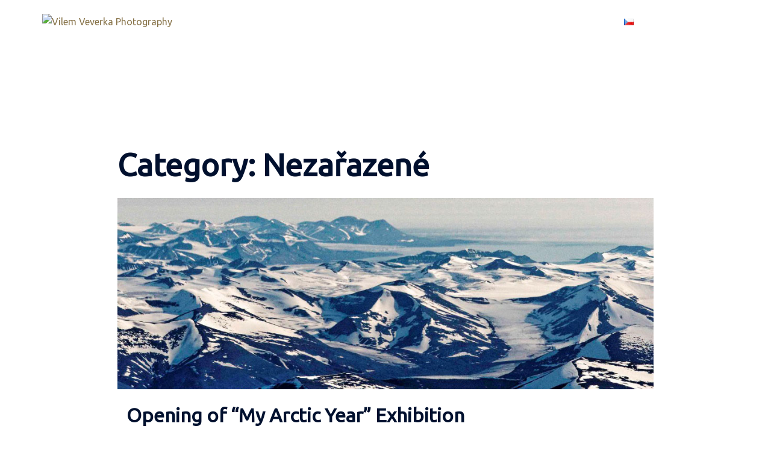

--- FILE ---
content_type: text/css
request_url: https://www.vilemveverka.photography/wp-content/themes/sydney-child/style.css?ver=20230821
body_size: 584
content:
/*
Theme Name: Sydney Child
Theme URI: http://athemes.com/theme/sydney
Author: aThemes
Author URI: http://athemes.com
Template: sydney
Version: 1.0
License: GNU General Public License v2 or later
License URI: http://www.gnu.org/licenses/gpl-2.0.html
Text Domain: sydney
*/

h1, h2, h3, h4, h5, h6 {
    color: #88744a;
}

h1.title-post {
    font-size: 24px !important;
}


/* vypis galerie, skupiny galerii a lightbox galerie - BEGIN */
.bwg_image_title {
    font-family: arial !important;
}

.bwg_image_info {
    width: auto !important;
}

.bwg-item {
    max-width: 100% !important;
    padding: 0 15px;
}

.bwg-item .bwg-a {
    margin-right: 0 !important;
    background-color: #cccccc;
}

.bwg-item .bwg-a .bwg-item0 {
    padding: 20px !important;
}

.bwg-item .bwg-a .bwg-item0 .bwg-item1 {
    padding-top: 0 !important;
}

.bwg-item .bwg-a .bwg-item0 .bwg-item1 .bwg-item2 {
    position: static;
    text-align: center;
}

.bwg-title1 {
    padding: 0 20px 20px 20px;
    background-color: #cccccc;
}

.buy_button {
    margin-top: 10px;
}

.bwg_popup_image:hover {
    cursor: zoom-in;
}

#bwg_container1_0 #bwg_container2_0 .bwg-container-0.bwg-standard-thumbnails,
#bwg_container1_0 #bwg_container2_0 .bwg-container-0.bwg-album-thumbnails {
    width: 100% !important;
    margin-left: 0 !important;
    padding-left: 0 !important;
}

.bwg-zoom-effect-overlay {
    position: static !important;
}

.bwg-zoom-effect-overlay .bwg-title1 {
    position: static !important;
    padding-top: 20px;
    padding-bottom: 0;
    opacity: 1 !important;
}

.bwg-title2 {
    color: #88744A !important;
    text-shadow: none !important;
}

.bwg-zoom-effect .bwg-zoom-effect-overlay {
    opacity: 1 !important;
}

#bwg_container1_0 #bwg_container2_0 .bwg-container-0.bwg-standard-thumbnails .bwg-item0,
#bwg_container1_0 #bwg_container2_0 .bwg-container-0.bwg-album-thumbnails .bwg-item0,
.bwg-title1 {
    background-color: #e6e6e6 !important;
}

#bwg_container1_0 #bwg_container2_0 .bwg-container-0.bwg-standard-thumbnails .bwg-title2, 
#bwg_container1_0 #bwg_container2_0 .bwg-container-0.bwg-standard-thumbnails .bwg-ecommerce2 {
    font-weight: bold !important;
}

#bwg_container1_0 #bwg_container2_0 .bwg-container-0.bwg-standard-thumbnails {
    justify-content: left !important;
}

.entry-content > *:not(#bwg_container1_0),
.entry-header,
.bwg_back {
    margin-left: 15px !important;
    margin-right: 15px !important;
}

.bwg_popup_image.bwg_popup_watermark {
    max-width: 90vw !important;
    max-height: 90vh !important;
}
/* vypis galerie, skupiny galerii a lightbox galerie - END */

--- FILE ---
content_type: text/javascript
request_url: https://www.vilemveverka.photography/wp-content/themes/sydney-child/script.js?ver=1
body_size: 984
content:
// add buy button in lightbox
jQuery(document).ready(function () {

    jQuery(document).ajaxComplete(function (event, xhr, settings) {

        // buyButtonClass
        var buyButtonClass = "buy_button";

        // selectory
        var imageSelector = ".bwg_popup_image";
        var titleSelector = ".bwg_image_title";
        var containerSelector = ".mCSB_container";
        var buyButtonSelector = "." + buyButtonClass;

        // objekty
        var $title = jQuery(titleSelector);
        var $container = $title.closest(containerSelector);
        var buttonText = window.location.pathname.split("/")[1] == "en" ? "buy" : "koupit";
        var buttonUrl = window.location.pathname.split("/")[1] == "en" ? "/en/bform/" : "/kform/";
        var imageForBuy = $title.text();
        var $buyButton = $container.find(buyButtonSelector).length 
            ? $container.find(buyButtonSelector) 
            : jQuery("<button class='" + buyButtonClass + "'>" + buttonText + "</button>").appendTo($container);
        $buyButton.on("click", function (e) {
            e.preventDefault();
            window.location = buttonUrl + "?your-subject=" + imageForBuy;
        });

        // click na image
        jQuery("body").on("click", ".bwg_popup_image", function (e) {
            try {
                var targetUrl = (jQuery(this).attr("src").split("?"))[0];
                if (targetUrl) {
                    window.location = targetUrl;
                } else {
                    e.preventDefault();
                }
            } catch (err) {
                e.preventDefault();
            }
        });
    });

    if (typeof bwg_container_loaded != "undefined") {
        var old_bwg_container_loaded = bwg_container_loaded;
        bwg_container_loaded = function (bwg) {

            var $items = jQuery(".bwg-item");
            
            // odstraneni inline stylu u obrazku
            jQuery.each($items.find("img"), function (i, elm) {
                console.log("image");
                var $elm = jQuery(elm);
                $elm.removeAttr("style");

                // nastaveni rozmeru
                setThumbnailSize($elm);
                verticalImageAlign($elm);
            });

            // odstraneni inline stylu u bwg-item2 + nastaveni rozmeru na ctverec
            jQuery.each($items.find(".bwg-item2"), function (i, elm) {
                var $elm = jQuery(elm);
                $elm.removeAttr("style");
                setSameHeightAsWidth($elm);
                $elm.css({"background-color": $elm.closest(".bwg-item0").css("backgroundColor") });
            });

            jQuery.each($items.find(".bwg-a.bwg_lightbox"), function (i, elm) {
                var $lightboxItem = jQuery(elm);
                if ($lightboxItem.find(".bwg-title1").length == 0) {
                    var title = $lightboxItem.find("img").attr("alt");
                    var $title = jQuery("<div class='bwg-title1'><div class='bwg-title2'>" + title + "</div></div>");
                    $title.on("click", function (e) {
                        e.preventDefault();
                        $lightboxItem.find(".bwg-item0").click();
                    });
                    $lightboxItem.append($title);
                }
            });

            old_bwg_container_loaded(bwg);
        }
    }

    
    function setSameHeightAsWidth($elm) {
        $elm.css({height: "auto"});
        $elm.css({height: $elm.width()})
    }

    function setThumbnailSize($image) {
        setInterval(function () {
            var $container = $image.closest(".bwg-item2");
            if ($image.data("width") > $image.data("height")) {
                var width = $container.width();
                var height = "auto";
            } else if ($image.data("width") < $image.data("height")) {
                var width = "auto";
                var height = $container.height();
            } else {
                var width = $container.width();
                var height = $container.width();
            }
            $image.css({width: width, height: height});
        }, 100);
    }

    function verticalImageAlign($image) {
        setInterval(function () {
            var $container = $image.closest(".bwg-item2");
            var marginTop = ($container.height() - $image.height()) / 2;
            $image.css({"margin-top": marginTop + "px"});
        }, 100);
    }

});

